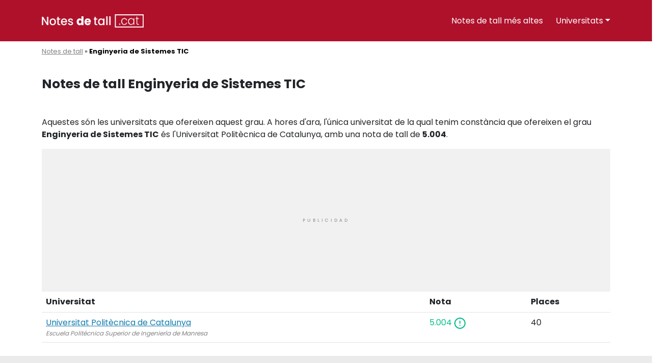

--- FILE ---
content_type: text/html; charset=UTF-8
request_url: https://notesdetall.cat/enginyeria-de-sistemes-tic
body_size: 5656
content:
<!DOCTYPE html>
<html lang="ca">
	<head>
		<link rel="preconnect" href="https://fonts.googleapis.com"><link rel="shortcut icon" type="image/x-icon" href="https://notesdetall.cat/wp-content/uploads/2021/09/cropped-scissors.png">		<meta charset="utf-8">
    	<meta name="viewport" content="width=device-width, initial-scale=1, shrink-to-fit=no">

		<!-- Wordpress -->
		<link rel='stylesheet' id='sevenserp-theme-fonts-css' href='https://fonts.googleapis.com/css2?family=Poppins:wght@400;700&display=swap' type='text/css' media='all' /><meta name='robots' content='max-image-preview:large' />
<style id='classic-theme-styles-inline-css' type='text/css'>
/*! This file is auto-generated */
.wp-block-button__link{color:#fff;background-color:#32373c;border-radius:9999px;box-shadow:none;text-decoration:none;padding:calc(.667em + 2px) calc(1.333em + 2px);font-size:1.125em}.wp-block-file__button{background:#32373c;color:#fff;text-decoration:none}
</style>
<style id='global-styles-inline-css' type='text/css'>
body{--wp--preset--color--black: #000000;--wp--preset--color--cyan-bluish-gray: #abb8c3;--wp--preset--color--white: #ffffff;--wp--preset--color--pale-pink: #f78da7;--wp--preset--color--vivid-red: #cf2e2e;--wp--preset--color--luminous-vivid-orange: #ff6900;--wp--preset--color--luminous-vivid-amber: #fcb900;--wp--preset--color--light-green-cyan: #7bdcb5;--wp--preset--color--vivid-green-cyan: #00d084;--wp--preset--color--pale-cyan-blue: #8ed1fc;--wp--preset--color--vivid-cyan-blue: #0693e3;--wp--preset--color--vivid-purple: #9b51e0;--wp--preset--gradient--vivid-cyan-blue-to-vivid-purple: linear-gradient(135deg,rgba(6,147,227,1) 0%,rgb(155,81,224) 100%);--wp--preset--gradient--light-green-cyan-to-vivid-green-cyan: linear-gradient(135deg,rgb(122,220,180) 0%,rgb(0,208,130) 100%);--wp--preset--gradient--luminous-vivid-amber-to-luminous-vivid-orange: linear-gradient(135deg,rgba(252,185,0,1) 0%,rgba(255,105,0,1) 100%);--wp--preset--gradient--luminous-vivid-orange-to-vivid-red: linear-gradient(135deg,rgba(255,105,0,1) 0%,rgb(207,46,46) 100%);--wp--preset--gradient--very-light-gray-to-cyan-bluish-gray: linear-gradient(135deg,rgb(238,238,238) 0%,rgb(169,184,195) 100%);--wp--preset--gradient--cool-to-warm-spectrum: linear-gradient(135deg,rgb(74,234,220) 0%,rgb(151,120,209) 20%,rgb(207,42,186) 40%,rgb(238,44,130) 60%,rgb(251,105,98) 80%,rgb(254,248,76) 100%);--wp--preset--gradient--blush-light-purple: linear-gradient(135deg,rgb(255,206,236) 0%,rgb(152,150,240) 100%);--wp--preset--gradient--blush-bordeaux: linear-gradient(135deg,rgb(254,205,165) 0%,rgb(254,45,45) 50%,rgb(107,0,62) 100%);--wp--preset--gradient--luminous-dusk: linear-gradient(135deg,rgb(255,203,112) 0%,rgb(199,81,192) 50%,rgb(65,88,208) 100%);--wp--preset--gradient--pale-ocean: linear-gradient(135deg,rgb(255,245,203) 0%,rgb(182,227,212) 50%,rgb(51,167,181) 100%);--wp--preset--gradient--electric-grass: linear-gradient(135deg,rgb(202,248,128) 0%,rgb(113,206,126) 100%);--wp--preset--gradient--midnight: linear-gradient(135deg,rgb(2,3,129) 0%,rgb(40,116,252) 100%);--wp--preset--font-size--small: 13px;--wp--preset--font-size--medium: 20px;--wp--preset--font-size--large: 36px;--wp--preset--font-size--x-large: 42px;--wp--preset--spacing--20: 0.44rem;--wp--preset--spacing--30: 0.67rem;--wp--preset--spacing--40: 1rem;--wp--preset--spacing--50: 1.5rem;--wp--preset--spacing--60: 2.25rem;--wp--preset--spacing--70: 3.38rem;--wp--preset--spacing--80: 5.06rem;--wp--preset--shadow--natural: 6px 6px 9px rgba(0, 0, 0, 0.2);--wp--preset--shadow--deep: 12px 12px 50px rgba(0, 0, 0, 0.4);--wp--preset--shadow--sharp: 6px 6px 0px rgba(0, 0, 0, 0.2);--wp--preset--shadow--outlined: 6px 6px 0px -3px rgba(255, 255, 255, 1), 6px 6px rgba(0, 0, 0, 1);--wp--preset--shadow--crisp: 6px 6px 0px rgba(0, 0, 0, 1);}:where(.is-layout-flex){gap: 0.5em;}:where(.is-layout-grid){gap: 0.5em;}body .is-layout-flow > .alignleft{float: left;margin-inline-start: 0;margin-inline-end: 2em;}body .is-layout-flow > .alignright{float: right;margin-inline-start: 2em;margin-inline-end: 0;}body .is-layout-flow > .aligncenter{margin-left: auto !important;margin-right: auto !important;}body .is-layout-constrained > .alignleft{float: left;margin-inline-start: 0;margin-inline-end: 2em;}body .is-layout-constrained > .alignright{float: right;margin-inline-start: 2em;margin-inline-end: 0;}body .is-layout-constrained > .aligncenter{margin-left: auto !important;margin-right: auto !important;}body .is-layout-constrained > :where(:not(.alignleft):not(.alignright):not(.alignfull)){max-width: var(--wp--style--global--content-size);margin-left: auto !important;margin-right: auto !important;}body .is-layout-constrained > .alignwide{max-width: var(--wp--style--global--wide-size);}body .is-layout-flex{display: flex;}body .is-layout-flex{flex-wrap: wrap;align-items: center;}body .is-layout-flex > *{margin: 0;}body .is-layout-grid{display: grid;}body .is-layout-grid > *{margin: 0;}:where(.wp-block-columns.is-layout-flex){gap: 2em;}:where(.wp-block-columns.is-layout-grid){gap: 2em;}:where(.wp-block-post-template.is-layout-flex){gap: 1.25em;}:where(.wp-block-post-template.is-layout-grid){gap: 1.25em;}.has-black-color{color: var(--wp--preset--color--black) !important;}.has-cyan-bluish-gray-color{color: var(--wp--preset--color--cyan-bluish-gray) !important;}.has-white-color{color: var(--wp--preset--color--white) !important;}.has-pale-pink-color{color: var(--wp--preset--color--pale-pink) !important;}.has-vivid-red-color{color: var(--wp--preset--color--vivid-red) !important;}.has-luminous-vivid-orange-color{color: var(--wp--preset--color--luminous-vivid-orange) !important;}.has-luminous-vivid-amber-color{color: var(--wp--preset--color--luminous-vivid-amber) !important;}.has-light-green-cyan-color{color: var(--wp--preset--color--light-green-cyan) !important;}.has-vivid-green-cyan-color{color: var(--wp--preset--color--vivid-green-cyan) !important;}.has-pale-cyan-blue-color{color: var(--wp--preset--color--pale-cyan-blue) !important;}.has-vivid-cyan-blue-color{color: var(--wp--preset--color--vivid-cyan-blue) !important;}.has-vivid-purple-color{color: var(--wp--preset--color--vivid-purple) !important;}.has-black-background-color{background-color: var(--wp--preset--color--black) !important;}.has-cyan-bluish-gray-background-color{background-color: var(--wp--preset--color--cyan-bluish-gray) !important;}.has-white-background-color{background-color: var(--wp--preset--color--white) !important;}.has-pale-pink-background-color{background-color: var(--wp--preset--color--pale-pink) !important;}.has-vivid-red-background-color{background-color: var(--wp--preset--color--vivid-red) !important;}.has-luminous-vivid-orange-background-color{background-color: var(--wp--preset--color--luminous-vivid-orange) !important;}.has-luminous-vivid-amber-background-color{background-color: var(--wp--preset--color--luminous-vivid-amber) !important;}.has-light-green-cyan-background-color{background-color: var(--wp--preset--color--light-green-cyan) !important;}.has-vivid-green-cyan-background-color{background-color: var(--wp--preset--color--vivid-green-cyan) !important;}.has-pale-cyan-blue-background-color{background-color: var(--wp--preset--color--pale-cyan-blue) !important;}.has-vivid-cyan-blue-background-color{background-color: var(--wp--preset--color--vivid-cyan-blue) !important;}.has-vivid-purple-background-color{background-color: var(--wp--preset--color--vivid-purple) !important;}.has-black-border-color{border-color: var(--wp--preset--color--black) !important;}.has-cyan-bluish-gray-border-color{border-color: var(--wp--preset--color--cyan-bluish-gray) !important;}.has-white-border-color{border-color: var(--wp--preset--color--white) !important;}.has-pale-pink-border-color{border-color: var(--wp--preset--color--pale-pink) !important;}.has-vivid-red-border-color{border-color: var(--wp--preset--color--vivid-red) !important;}.has-luminous-vivid-orange-border-color{border-color: var(--wp--preset--color--luminous-vivid-orange) !important;}.has-luminous-vivid-amber-border-color{border-color: var(--wp--preset--color--luminous-vivid-amber) !important;}.has-light-green-cyan-border-color{border-color: var(--wp--preset--color--light-green-cyan) !important;}.has-vivid-green-cyan-border-color{border-color: var(--wp--preset--color--vivid-green-cyan) !important;}.has-pale-cyan-blue-border-color{border-color: var(--wp--preset--color--pale-cyan-blue) !important;}.has-vivid-cyan-blue-border-color{border-color: var(--wp--preset--color--vivid-cyan-blue) !important;}.has-vivid-purple-border-color{border-color: var(--wp--preset--color--vivid-purple) !important;}.has-vivid-cyan-blue-to-vivid-purple-gradient-background{background: var(--wp--preset--gradient--vivid-cyan-blue-to-vivid-purple) !important;}.has-light-green-cyan-to-vivid-green-cyan-gradient-background{background: var(--wp--preset--gradient--light-green-cyan-to-vivid-green-cyan) !important;}.has-luminous-vivid-amber-to-luminous-vivid-orange-gradient-background{background: var(--wp--preset--gradient--luminous-vivid-amber-to-luminous-vivid-orange) !important;}.has-luminous-vivid-orange-to-vivid-red-gradient-background{background: var(--wp--preset--gradient--luminous-vivid-orange-to-vivid-red) !important;}.has-very-light-gray-to-cyan-bluish-gray-gradient-background{background: var(--wp--preset--gradient--very-light-gray-to-cyan-bluish-gray) !important;}.has-cool-to-warm-spectrum-gradient-background{background: var(--wp--preset--gradient--cool-to-warm-spectrum) !important;}.has-blush-light-purple-gradient-background{background: var(--wp--preset--gradient--blush-light-purple) !important;}.has-blush-bordeaux-gradient-background{background: var(--wp--preset--gradient--blush-bordeaux) !important;}.has-luminous-dusk-gradient-background{background: var(--wp--preset--gradient--luminous-dusk) !important;}.has-pale-ocean-gradient-background{background: var(--wp--preset--gradient--pale-ocean) !important;}.has-electric-grass-gradient-background{background: var(--wp--preset--gradient--electric-grass) !important;}.has-midnight-gradient-background{background: var(--wp--preset--gradient--midnight) !important;}.has-small-font-size{font-size: var(--wp--preset--font-size--small) !important;}.has-medium-font-size{font-size: var(--wp--preset--font-size--medium) !important;}.has-large-font-size{font-size: var(--wp--preset--font-size--large) !important;}.has-x-large-font-size{font-size: var(--wp--preset--font-size--x-large) !important;}
.wp-block-navigation a:where(:not(.wp-element-button)){color: inherit;}
:where(.wp-block-post-template.is-layout-flex){gap: 1.25em;}:where(.wp-block-post-template.is-layout-grid){gap: 1.25em;}
:where(.wp-block-columns.is-layout-flex){gap: 2em;}:where(.wp-block-columns.is-layout-grid){gap: 2em;}
.wp-block-pullquote{font-size: 1.5em;line-height: 1.6;}
</style>
<meta name="google-adsense-account" content="ca-pub-7912518993246104">
       <script async src="https://pagead2.googlesyndication.com/pagead/js/adsbygoogle.js?client=ca-pub-7912518993246104" crossorigin="anonymous"></script><link rel="canonical" href="https://notesdetall.cat/enginyeria-de-sistemes-tic"><meta name="robots" content="index,follow"><meta name="rating" content="General"><meta http-equiv="content-language" content="ca"><title>Notes de tall Enginyeria de Sistemes TIC ➡️ 【2026 2027】</title>
                        <meta name="title" content="Notes de tall Enginyeria de Sistemes TIC ➡️ 【2026 2027】" /><meta name="description" content="Notes de tall Enginyeria de Sistemes TIC ✅ TODAS las Universidades. Actualizadas para este CURSO. 2026"><meta property="og:site_name" content="Notes de tall" /><meta property="og:title" content="Notes de tall Enginyeria de Sistemes TIC ➡️ 【2026 2027】" /><meta name="og:image" content="https://notesdetall.cat/wp-content/uploads/2021/09/notes-de-tall-logo.png" /><meta name="og:image:secure_url" content="https://notesdetall.cat/wp-content/uploads/2021/09/notes-de-tall-logo.png" /><meta name="og:image:width" content="269" /><meta name="og:image:height" content="33" /><meta property="og:description" content="Notes de tall Enginyeria de Sistemes TIC ✅ TODAS las Universidades. Actualizadas para este CURSO. 2026"><meta property="og:type" content="website" /><meta property="og:locale" content="ca_ES" /><meta property="og:url" content="https://notesdetall.cat" /><meta name="twitter:card" content="summary" /><meta name="twitter:description" content="Notes de tall Enginyeria de Sistemes TIC ✅ TODAS las Universidades. Actualizadas para este CURSO. 2026" /><meta name="twitter:title" content="Notes de tall Enginyeria de Sistemes TIC ➡️ 【2026 2027】" /><meta name="twitter:image" content="https://notesdetall.cat/wp-content/uploads/2021/09/notes-de-tall-logo.png" /><meta name="theme-color" content="white" /><style type="text/css">.recentcomments a{display:inline !important;padding:0 !important;margin:0 !important;}</style><link rel="icon" href="https://notesdetall.cat/wp-content/uploads/2021/09/cropped-scissors-32x32.png" sizes="32x32" />
<link rel="icon" href="https://notesdetall.cat/wp-content/uploads/2021/09/cropped-scissors-192x192.png" sizes="192x192" />
<link rel="apple-touch-icon" href="https://notesdetall.cat/wp-content/uploads/2021/09/cropped-scissors-180x180.png" />
<meta name="msapplication-TileImage" content="https://notesdetall.cat/wp-content/uploads/2021/09/cropped-scissors-270x270.png" />
	</head>
	<body class="wp-custom-logo no-webp-support no-js">

	<noscript><div style="text-align:center; padding:10px; z-index:9999999; background:#ffb100; width:100%; color:#1d2327;"><b>Tu navegador no tiene habilitado Javascript y esta página podría no funcionar correctamente.</b> ¡Actualiza tu navegador a uno más reciente!</div></noscript><nav class="navbar navbar-expand-md navbar-light" role="navigation"><button class="navbar-toggler" type="button" id="menuButton" data-toggle="collapse" data-target="#main-nav" aria-controls="main-nav" aria-expanded="true" aria-label="Mostrar y ocultar el menú" data-menu-type="floating">
				<svg xmlns="http://www.w3.org/2000/svg" width="24" height="24" viewBox="0 0 24 24" fill="none" stroke="currentColor" stroke-width="2" stroke-linecap="round" stroke-linejoin="round" class="feather feather-menu"><line x1="3" y1="12" x2="21" y2="12"></line><line x1="3" y1="6" x2="21" y2="6"></line><line x1="3" y1="18" x2="21" y2="18"></line></svg>
			</button><div class="container" data-menu-type="floating"><div id="logo_container">
					<a href="https://notesdetall.cat" aria-label="Volver a la página principal" title="Notes de tall"><img src="https://notesdetall.cat/wp-content/uploads/2021/09/notes-de-tall-logo.png" id="logo" title="Notes de tall" alt="Notes de tall" loading="lazy" aria-label="Logo de la página web"></a></div><div id="main-nav" class="collapse navbar-collapse justify-content-end floating-menu"><ul id="menu-universidades" class="nav navbar-nav"><li itemscope="itemscope" itemtype="https://www.schema.org/SiteNavigationElement" id="menu-item-52" class="menu-item menu-item-type-post_type menu-item-object-page menu-item-52 nav-item ml-4"><a title="Notes de tall més altes" href="https://notesdetall.cat/mes-altes" class="nav-link">Notes de tall més altes</a></li>
<li itemscope="itemscope" itemtype="https://www.schema.org/SiteNavigationElement" id="menu-item-51" class="menu-item menu-item-type-custom menu-item-object-custom menu-item-has-children dropdown menu-item-51 nav-item ml-4"><a title=" Universitats" href="#" data-bs-toggle="collapse" aria-haspopup="true" aria-expanded="false" class="dropdown-toggle nav-link" id="menu-item-dropdown-51"><span data-feather="book"></span> Universitats</a>
<ul class="dropdown-menu dropdown-menu-center" aria-labelledby="menu-item-dropdown-51" role="menu"><span class="dropdown-menu-arrow"></span>
	<li itemscope="itemscope" itemtype="https://www.schema.org/SiteNavigationElement" id="menu-item-32" class="menu-item menu-item-type-custom menu-item-object-custom menu-item-32 nav-item ml-4"><a title="Universitat de Barcelona" href="/ub" class="dropdown-item">Universitat de Barcelona</a></li>
	<li itemscope="itemscope" itemtype="https://www.schema.org/SiteNavigationElement" id="menu-item-35" class="menu-item menu-item-type-custom menu-item-object-custom menu-item-35 nav-item ml-4"><a title="Universitat Autònoma de Barcelona" href="/uab" class="dropdown-item">Universitat Autònoma de Barcelona</a></li>
	<li itemscope="itemscope" itemtype="https://www.schema.org/SiteNavigationElement" id="menu-item-36" class="menu-item menu-item-type-custom menu-item-object-custom menu-item-36 nav-item ml-4"><a title="Universitat de Girona" href="/udg" class="dropdown-item">Universitat de Girona</a></li>
	<li itemscope="itemscope" itemtype="https://www.schema.org/SiteNavigationElement" id="menu-item-40" class="menu-item menu-item-type-custom menu-item-object-custom menu-item-40 nav-item ml-4"><a title="Universitat de Lleida" href="/udl" class="dropdown-item">Universitat de Lleida</a></li>
	<li itemscope="itemscope" itemtype="https://www.schema.org/SiteNavigationElement" id="menu-item-38" class="menu-item menu-item-type-custom menu-item-object-custom menu-item-38 nav-item ml-4"><a title="Universitat Oberta de Catalunya" href="/uoc" class="dropdown-item">Universitat Oberta de Catalunya</a></li>
	<li itemscope="itemscope" itemtype="https://www.schema.org/SiteNavigationElement" id="menu-item-41" class="menu-item menu-item-type-custom menu-item-object-custom menu-item-41 nav-item ml-4"><a title="Universitat Politècnica de Catalunya" href="/upc" class="dropdown-item">Universitat Politècnica de Catalunya</a></li>
	<li itemscope="itemscope" itemtype="https://www.schema.org/SiteNavigationElement" id="menu-item-34" class="menu-item menu-item-type-custom menu-item-object-custom menu-item-34 nav-item ml-4"><a title="Universitat Pompeu Fabra" href="/upf" class="dropdown-item">Universitat Pompeu Fabra</a></li>
	<li itemscope="itemscope" itemtype="https://www.schema.org/SiteNavigationElement" id="menu-item-42" class="menu-item menu-item-type-custom menu-item-object-custom menu-item-42 nav-item ml-4"><a title="Universitat de Vic" href="/uvic" class="dropdown-item">Universitat de Vic</a></li>
	<li itemscope="itemscope" itemtype="https://www.schema.org/SiteNavigationElement" id="menu-item-43" class="menu-item menu-item-type-custom menu-item-object-custom menu-item-43 nav-item ml-4"><a title="Universitat Abat Oliba" href="/uaoceu" class="dropdown-item">Universitat Abat Oliba</a></li>
	<li itemscope="itemscope" itemtype="https://www.schema.org/SiteNavigationElement" id="menu-item-37" class="menu-item menu-item-type-custom menu-item-object-custom menu-item-37 nav-item ml-4"><a title="Universitat Rovira i Virgili" href="/urv" class="dropdown-item">Universitat Rovira i Virgili</a></li>
	<li itemscope="itemscope" itemtype="https://www.schema.org/SiteNavigationElement" id="menu-item-39" class="menu-item menu-item-type-custom menu-item-object-custom menu-item-39 nav-item ml-4"><a title="Universitat Ramon Llull" href="/url" class="dropdown-item">Universitat Ramon Llull</a></li>
	<li itemscope="itemscope" itemtype="https://www.schema.org/SiteNavigationElement" id="menu-item-44" class="menu-item menu-item-type-custom menu-item-object-custom menu-item-44 nav-item ml-4"><a title="Universitat Internacional de Catalunya" href="/uic" class="dropdown-item">Universitat Internacional de Catalunya</a></li>
</ul>
</li>
</ul></div></div> <!-- menu container -->
		</nav> <!-- navbar -->	<div id="wrap">
	<div class="container"><div id="breadcrumb"><a href="https://notesdetall.cat">Notes de tall</a> &raquo; <b aria-selected="true">Enginyeria de Sistemes TIC</b></div></div><div class="container">
                        <div class="row mb-4">
                            <div class="col-lg-8">
                                <h1 class="titulo-universidad">Notes de tall Enginyeria de Sistemes TIC</h1>
                            </div>
                            <div class="col-lg-4 text-right text-center-on-mobile">
                                <button id="compartir" class="btn btn-outline-secondary" type="button" onclick="share()">
              <svg xmlns="http://www.w3.org/2000/svg" width="24" height="24" viewBox="0 0 24 24" fill="none" stroke="currentColor" stroke-width="2" stroke-linecap="round" stroke-linejoin="round" class="feather feather-share-2"><circle cx="18" cy="5" r="3"></circle><circle cx="6" cy="12" r="3"></circle><circle cx="18" cy="19" r="3"></circle><line x1="8.59" y1="13.51" x2="15.42" y2="17.49"></line><line x1="15.41" y1="6.51" x2="8.59" y2="10.49"></line></svg> Comparteix pàgina
       </button>
                            </div>
                        </div><p>Aquestes són les universitats que ofereixen aquest grau. A hores d'ara, l'única universitat de la qual tenim constància que ofereixen el grau <b>Enginyeria de Sistemes TIC</b> és l'Universitat Politècnica de Catalunya, amb una nota de tall de <b>5.004</b>.</p></p>
                        <div class="adtype alignment-center device-tablets device-mobile device-pc" style="margin: 0px; height: auto !important; min-height: 0px !important;">
                            <!-- notes-rectangle -->
                            <ins class="adsbygoogle"
                                style="display:block"
                                data-ad-client="ca-pub-7912518993246104"
                                data-ad-slot="6902828774"
                                data-ad-format="auto"
                                data-full-width-responsive="true"></ins>
                            <script>
                                (adsbygoogle = window.adsbygoogle || []).push({});
                            </script>
                        </div><table class="table">
                    <tr>
                        <td><b>Universitat</b></td>
                        <td><b>Nota</b></td>
                        <td><b>Places</b></td>
                    </tr><tr><td><a href="https://notesdetall.cat/enginyeria-de-sistemes-tic/upc">Universitat Politècnica de Catalunya</a><br>
              <span class="centro">Escuela Politécnica Superior de Ingeniería de Manresa</span></td><td><span class="nb">5.004 <svg  style="display:inline-block; vertical-align:middle;" xmlns="http://www.w3.org/2000/svg" width="24" height="24" viewBox="0 0 24 24" fill="none" stroke="currentColor" stroke-width="2" stroke-linecap="round" stroke-linejoin="round" class="feather feather-alert-circle"><circle cx="12" cy="12" r="10"></circle><line x1="12" y1="8" x2="12" y2="12"></line><line x1="12" y1="16" x2="12.01" y2="16"></line></svg></span></td><td>40</td></tr></table></div>
    </div> <!-- container -->

            <div class="hideonmob" id="go-to-top">  
            <svg xmlns="http://www.w3.org/2000/svg" width="24" height="24" viewBox="0 0 24 24" fill="none" stroke="currentColor" stroke-width="2" stroke-linecap="round" stroke-linejoin="round" class="feather feather-chevron-up"><polyline points="18 15 12 9 6 15"></polyline></svg>
        </div>
    <div style="background:#ebebeb; margin-top:10px; padding:25px 0px;">
              <div class="container">
                     <div class="text-muted">
                            Les notes aquí mostrades no tenen cap mena de validesa legal. En cas de dubte, consulteu directament les notes publicades per la universitat. Notesdetall.cat no està vinculat a cap administració pública ni amb cap universitat pública o privada. Les dades podrien estar desactualitzades. Notesdetall.cat no es fa responsable de cap perjudici que li pugui causar l'ús d'aquestes dades.
                     </div>
              </div>
       </div>
       <footer>
              <div class="container">
                     <div class="row">
                            <div class="col-lg-6">
                                   La primera web en català per trobar les notes de tall de la carrera que vulguis estudiar.
                            </div>
                            <div class="col-lg-6 text-right">
                                   <a href="https://notesdetall.cat/contacte" rel="nofollow">Contacte</a> - 
                                   <a href="https://notesdetall.cat/avis-legal" rel="nofollow">Avís legal</a> - 
                                   <a href="https://notesdetall.cat/mapa-de-continguts" rel="nofollow">Mapa de continguts</a>
                            </div>
                     </div>
                     <div class="col-lg-12 mt-4 text-muted">
                            Tots els drets reservats &copy; 2026
                     </div>
              </div>

       </footer><script type="application/ld+json">{"@context":"http:\/\/schema.org","@type":"BreadcrumbList","itemListElement":[{"@type":"ListItem","position":1,"item":{"@id":"https:\/\/notesdetall.cat","name":"Notes de tall"}},{"@type":"ListItem","position":2,"item":{"@id":"https:\/\/notesdetall.cat\/enginyeria-de-sistemes-tic","name":"Enginyeria de Sistemes TIC"}}]}</script><script type="application/ld+json">{"@context":"https:\/\/schema.org","@type":"WebPage","url":"https:\/\/notesdetall.cat\/enginyeria-de-sistemes-tic","headline":"Notes de tall Enginyeria de Sistemes TIC ✅ TODAS las Universidades. Actualizadas para este CURSO. 2026"}</script><link rel='stylesheet' id='sevenserp-theme-css' href='https://notesdetall.cat/wp-content/v-cache/css-2edf4e59d25566dc789e83b7072d2199.css' type='text/css' media='all' />
<script src="https://notesdetall.cat/wp-content/v-cache/app-2edf4e59d25566dc789e83b7072d2199.js" async defer></script><script defer src="https://static.cloudflareinsights.com/beacon.min.js/vcd15cbe7772f49c399c6a5babf22c1241717689176015" integrity="sha512-ZpsOmlRQV6y907TI0dKBHq9Md29nnaEIPlkf84rnaERnq6zvWvPUqr2ft8M1aS28oN72PdrCzSjY4U6VaAw1EQ==" data-cf-beacon='{"version":"2024.11.0","token":"3cbde7ad55064532874f3f4a2fcf7db3","r":1,"server_timing":{"name":{"cfCacheStatus":true,"cfEdge":true,"cfExtPri":true,"cfL4":true,"cfOrigin":true,"cfSpeedBrain":true},"location_startswith":null}}' crossorigin="anonymous"></script>
</body> <!-- body -->
</html>

--- FILE ---
content_type: text/html; charset=utf-8
request_url: https://www.google.com/recaptcha/api2/aframe
body_size: 265
content:
<!DOCTYPE HTML><html><head><meta http-equiv="content-type" content="text/html; charset=UTF-8"></head><body><script nonce="WddJ523u6o9vY4A9f3VGYA">/** Anti-fraud and anti-abuse applications only. See google.com/recaptcha */ try{var clients={'sodar':'https://pagead2.googlesyndication.com/pagead/sodar?'};window.addEventListener("message",function(a){try{if(a.source===window.parent){var b=JSON.parse(a.data);var c=clients[b['id']];if(c){var d=document.createElement('img');d.src=c+b['params']+'&rc='+(localStorage.getItem("rc::a")?sessionStorage.getItem("rc::b"):"");window.document.body.appendChild(d);sessionStorage.setItem("rc::e",parseInt(sessionStorage.getItem("rc::e")||0)+1);localStorage.setItem("rc::h",'1768918949189');}}}catch(b){}});window.parent.postMessage("_grecaptcha_ready", "*");}catch(b){}</script></body></html>

--- FILE ---
content_type: application/javascript
request_url: https://notesdetall.cat/wp-content/v-cache/app-2edf4e59d25566dc789e83b7072d2199.js
body_size: 1893
content:
(function(w){var loadJS=function(src,cb,ordered){"use strict";var tmp;var ref=w.document.getElementsByTagName("script")[0];var script=w.document.createElement("script");if(typeof(cb)==='boolean'){tmp=ordered;ordered=cb;cb=tmp}
script.src=src;script.async=!ordered;ref.parentNode.insertBefore(script,ref);if(cb&&typeof(cb)==="function"){script.onload=cb}
return script};if(typeof module!=="undefined"){module.exports=loadJS}else{w.loadJS=loadJS}}(typeof global!=="undefined"?global:this));loadJS("https://cdn.jsdelivr.net/npm/bootstrap@5.0.2/dist/js/bootstrap.min.js");var menuButton=document.getElementById("menuButton");if(menuButton){menuButton.addEventListener("click",function(e){try{let collapse=document.getElementById('main-nav');if(!collapse.classList.contains("show")){collapse.classList.add('show');console.log("Menu opened!");var elemDiv=document.createElement('div');elemDiv.id="bgMobileFloating";elemDiv.style.cssText='position:fixed;top:0;left:0;width:100%;height:100%;opacity:0.5;z-index:100;background:#000;';document.body.appendChild(elemDiv)}else{console.log("Menu closed!");collapse.classList.remove("show");document.getElementById("bgMobileFloating").remove()}}catch(error){console.log("%cError on mobile menu: "+error,"color:red; font-weight:bold;")}})}else{console.log("%cError on mobile menu: Button does not exists!","color:red; font-weight:bold;")}
try{var share_button=document.getElementById("share");if(share_button){if(navigator.share){share_button.addEventListener("click",function(e){navigator.share({title:document.title,text:document.title,url:window.location.href,}).catch((error)=>console.log("%cError on social sharing: "+error,"color:red; font-weight:bold;"))},!1)}else{share_button.remove();console.log("%cError on social sharing: Browser not supported","color:red; font-weight:bold;")}}}catch(error){console.log("%cError on social sharing: "+error,"color:red; font-weight:bold;")}
function onWindowLoad(){document.body.className=document.body.className.replace("no-js","");console.log("%c Animations enabled by theme options.","color:green; font-weight:bold;")}
window.addEventListener("load",onWindowLoad);function listenLinks(){try{var anchors=document.querySelectorAll('span[data-link-optimizer], div[data-link-optimizer], button[data-link-optimizer]');if(anchors&&anchors.length>0){for(var i=0;i<anchors.length;i++){var anchor=anchors[i];anchor.addEventListener("click",function(event){if(typeof event.target!=='undefined'&&event.target!==undefined){if(event.target.localName=="a"){return!0}
var anchor=(event.target||event.srcElement);var url=this.getAttribute("data-link-optimizer");if(url!=null&&typeof url!=='undefined'&&url!==undefined){var target=anchor.getAttribute('data-link-target');if(typeof target!=='undefined'&&target!==!1&&target=="_blank"){window.open(atob(url),'_blank')}else{window.location.href=atob(url)}}else{console.log("%cData link is not valid: "+error,"color:red; font-weight:bold;")}}},!1)}}}catch(error){console.log("%cError on 'links' module: "+error,"color:red; font-weight:bold;")}}
window.addEventListener("load",listenLinks);try{document.getElementById("go-to-top").addEventListener("click",function(e){window.scrollTo(0,0)},!1);window.onscroll=function(){let pageOffset=(document.documentElement.scrollTop||document.body.scrollTop);if(pageOffset>=100){document.getElementById("go-to-top").style.display="block"}else{document.getElementById("go-to-top").style.display="none"}}}catch(error){console.log("%cError on 'go to top' module: "+error,"color:red; font-weight:bold;")}
try{function toggleIndexTable(){var index=document.getElementById("index-table");if(index.classList.contains("hidden")){index.classList.remove("hidden");index.classList.add("active");document.getElementById("toggleIndex").innerHTML='<svg xmlns="http://www.w3.org/2000/svg" width="24" height="24" viewBox="0 0 24 24" fill="none" stroke="currentColor" stroke-width="2" stroke-linecap="round" stroke-linejoin="round" class="feather feather-chevron-up"><polyline points="18 15 12 9 6 15"></polyline></svg>'}else{index.classList.add("hidden");index.classList.remove("active");document.getElementById("toggleIndex").innerHTML='<svg xmlns="http://www.w3.org/2000/svg" width="24" height="24" viewBox="0 0 24 24" fill="none" stroke="currentColor" stroke-width="2" stroke-linecap="round" stroke-linejoin="round" class="feather feather-chevron-down"><polyline points="6 9 12 15 18 9"></polyline></svg>'}}}catch(error){console.log("%cError on 'index tables' module: "+error,"color:red; font-weight:bold;")}
try{}catch(error){console.log("%cError on 'sticky header' module: "+error,"color:red; font-weight:bold;")}
try{}catch(error){console.log("%cError on 'disable right click' module: "+error,"color:red; font-weight:bold;")}
try{}catch(error){console.log("%cError on 'google analytics' module: "+error,"color:red; font-weight:bold;")}
try{}catch(error){console.log("%cError on 'adsense' module: "+error,"color:red; font-weight:bold;")}
try{console.clear();if(!navigator.share){try{document.getElementById("compartir").remove();console.log("Eliminados botones de compartir. Este dispositivo no es compatible.")}catch(error){console.error("Error al eliminar botón de compartir: "+error)}}
function evento_carrera_a_universidad(){if(typeof ga==='function'){console.log("Evento enviado (carrera hacia universidad).");ga('send',{hitType:'event',eventCategory:'Clic en botón de Universidad dentro de grado',eventAction:'Clic',eventLabel:window.location.href})}}
function share(){if(navigator.share){if(typeof ga==='function'){console.log("Evento enviado (share).");ga('send',{hitType:'event',eventCategory:'Compartir página',eventAction:'Clic',eventLabel:window.location.href})}
navigator.share({title:window.title,text:'Comprova les notes de tall per a la teva universitat en aquesta pàgina.',url:window.location.href}).then(()=>console.log('Página compartida correctamente')).catch((error)=>console.log('Error al compartir página',error))}else{alert("No se puede compartir esta página desde tu dispositivo")}}}catch(error){console.log("%cError on 'custom code' module: "+error,"color:red; font-weight:bold;")}
function checkDropdownTypes(){var dropdownType=(window.innerWidth<700?'dropdown':'collapse');var links=document.querySelectorAll("#main-nav a.dropdown-toggle.nav-link[data-bs-toggle]");if(links.length>0){for(var i=0;i<links.length;i++){links[i].setAttribute("data-bs-toggle",dropdownType)}}}
window.onload=checkDropdownTypes;window.onresize=checkDropdownTypes;function setCookie(name,value,days){var expires="";if(days){var date=new Date();date.setTime(date.getTime()+(days*24*60*60*1000));expires="; expires="+date.toUTCString()}
document.cookie=name+"="+(value||"")+expires+"; path=/"}
function getCookie(name){var nameEQ=name+"=";var ca=document.cookie.split(';');for(var i=0;i<ca.length;i++){var c=ca[i];while(c.charAt(0)==' ')c=c.substring(1,c.length);if(c.indexOf(nameEQ)==0)return c.substring(nameEQ.length,c.length)}
return null}
function eraseCookie(name){document.cookie=name+'=; Path=/; Expires=Thu, 01 Jan 1970 00:00:01 GMT;'}
function scriptsAvailable(){let somethingLoaded=!1;if(typeof analytics==='function'){somethingLoaded=!0}
if(typeof gads==='function'){somethingLoaded=!0}
return somethingLoaded}
function loadExternalScripts(){if(!scriptsAvailable()){console.log("%c⚠ loadExternalScripts(): No scripts available to load.","color:orange; font-weight:bold;");return!1}
let count=0;try{if(typeof analytics==='function'){analytics();count++}}catch(e){}
try{if(typeof gads==='function'){gads();count++}}catch(e){}
console.log("%c✔ ("+count+" available) External scripts loaded","color:green; font-weight:bold;");return!0}
if(scriptsAvailable()){loadExternalScripts()}
console.log("%c✔ All scripts loaded sucessfully","color:green; font-weight:bold;")